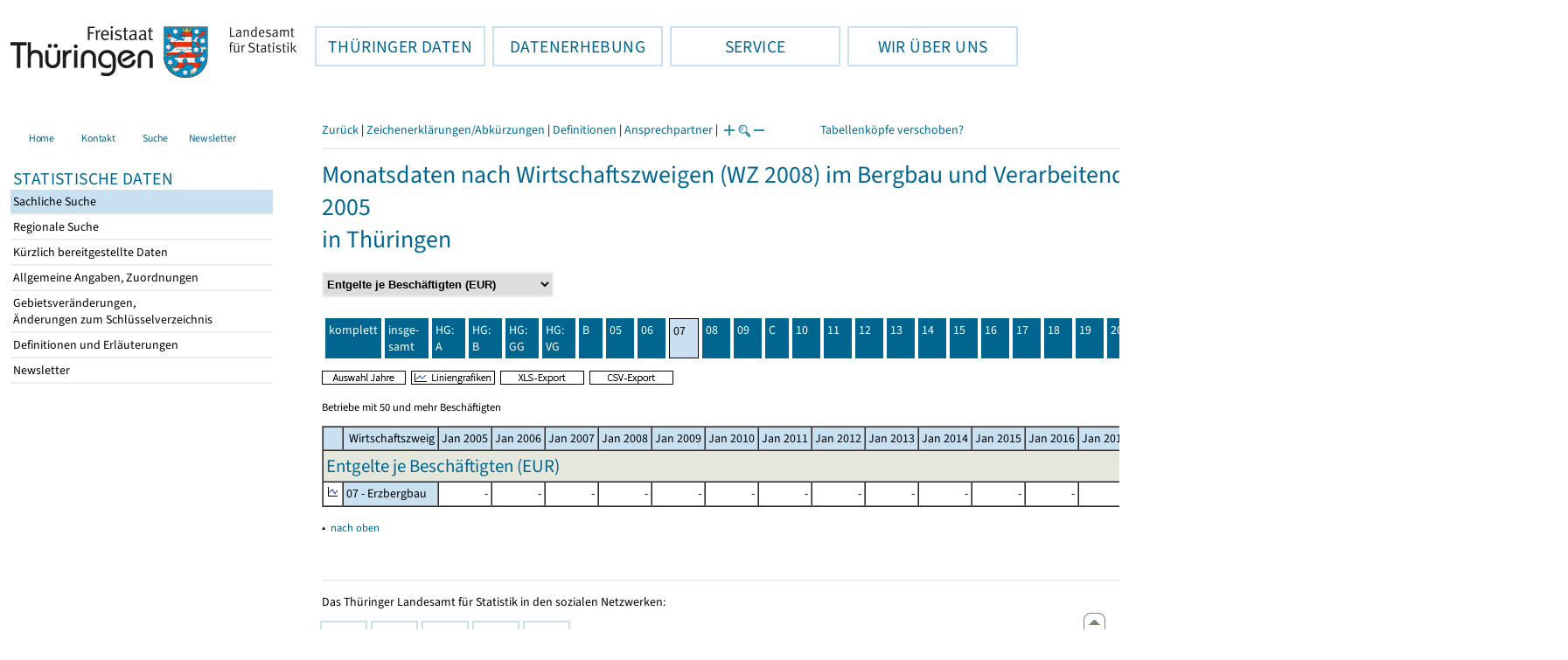

--- FILE ---
content_type: text/html
request_url: https://statistik.thueringen.de/datenbank/TabWMAnzeige.asp?tabelle=MT000641&startpage=wz8009&wmid=422020%7C%7C12&vorspalte=0&auswahlNr=&SZDT=&fontgr=12&AnzeigeAuswahl=01
body_size: 35631
content:
<!DOCTYPE html>
<html lang="de">

<head>
<meta http-equiv="Content-Type" content="text/html; charset=iso-8859-1"/>
<meta HTTP-EQUIV="pragma" CONTENT="no-cache">
<meta name="expires" content="0">
<meta name="description" content="Th&uuml;ringer Landesamt f&uuml;r Statistik">
<meta name="keywords" content="Statistik, Th&uuml;ringen, Landesamt f&uuml;r Statistik, Erfurt, Gera, Suhl">
<meta name="author" content="Th&uuml;ringer Landesamt f&uuml;r Statistik">
<meta name="robots" content="index, follow">
<meta name="revisit-after" content="1 month">
<title>Th&uuml;ringer Landesamt f&uuml;r Statistik</title>


<script language="JavaScript">
<!--
function Karte_einaus (schalter) {
   if (schalter == "ein") {
   document.getElementById("KarteTh").style.display = ""
   }
   else {
   document.getElementById("KarteTh").style.display = "none"
   }
}


///////////////////////////////////////////

function Cookies_erlaubt() {
   if (navigator.cookieEnabled == false) {
   document.write("<p style='color:#DF0000'><strong>Ihr Browser unterstützt keine Cookies oder Sie haben in den Einstellungen des Browsers bestimmt, ");
   document.write("dass keine Cookies entgegengenommen werden dürfen.<br> ");
   document.write("Ohne Cookies ist der Zugriff auf diese Seite leider nicht möglich!</strong></p>");
   return false
   }
return true
}


//-->
</script>
<!--fehlt noch: include virtual file=aufeinenBlick.asp-->



<script language="JavaScript">
<!--
function Anmelden() {
zugriff = open("zugriff.asp","hilfe","height=470,width=530,left=150,top=50,screenX=150,screenY=50,resizable=yes,scrollbars=yes");
zugriff.focus();
return
}

function einaus(popup,schalter) {
   if (schalter == "ein") {
   document.getElementById(popup).style.visibility = "visible";
   }
   else {
   document.getElementById(popup).style.visibility = "hidden";
   }
}

//-->
</script>


<script language="JavaScript">
<!--
var FensterXLS = null;

function AlleFensterZu () {
  try { FensterB.close() } catch (e) { }
  try { Def.close() } catch (e) { }
  try { Fgrafik.close() } catch (e) { }
  try { Lgrafik.close() } catch (e) { }
  try { Kgrafik.close() } catch (e) { }
  try { Bgrafik.close() } catch (e) { }
  try { FensterXLS.close() } catch (e) { }
  try { Fhilfe.close() } catch (e) { }
return
}


function DatExportXLS () {
document.formular1.method = "post"
document.formular1.target = "FensterXLS"
document.formular1.XLS.value = "x";
FensterXLS = window.open("about:blank","FensterXLS", "width=600,height=250,left=100,top=100,screenX=100,screenY=100,resizable=yes,scrollbars=yes,menubar=no");
document.formular1.submit();
document.formular1.method = "get"
document.formular1.target = ""
document.formular1.XLS.value = "";
FensterXLS.focus();
return
}

function msg_wg_grossen_zahlen() {
txt = "Zur korrekten Anzeige des Regionalschlüssels in der Exceldatei markieren Sie die gesamte Spalte \nund wählen Sie über 'Zellen formatieren' das Zahlenformat ohne Dezimale aus. "
txt = txt + "\n\nExcel verwendet ab einer bestimmten Stellenanzahl automatisch das Exponentialformat. \nDurch das eingestellte Zahlenformat erreichen Sie die Darstellung großer Zahlen in einer leicht lesbaren Form."
alert (txt);
return
}

//-->
</script>
<link rel='stylesheet' media='all' type='text/css' href='../all.css?v=08.01.2026 12:45:28' media='all'><link rel='stylesheet' media='print' type='text/css' href='../all_Druck.css?v=08.01.2026 12:45:28' media='all'>
  <!--[if lt IE 8]>
  <style>
          #left_frame .themen_navi                   { margin-top:0px; }
          #left_frame { margin-top:87px;}
  </style>
  <![endif]-->

<noscript>
<style type="text/css">
<!--
.javascriptB  {display: none;}
-->
</style>
</noscript>

<!--[if gte IE 5]>
<style type="text/css">
  .TLSschrift    {font-size: 0.9em}
  #navigation ul {top:18px;}
</style>
<![endif]-->

   

</head>
<body  onUnload='javascript: AlleFensterZu()'><a name='top'></a><div id='kopf_links'><a href='../startseite.asp'><div id='logo'><img style='margin:30px 10px 15px 12px; width:328px; height:59px;'  alt='Logo Th&uuml;ringer Landesamt f&uuml;r Statistik' draggable='false' src=../design/TH_TLS.svg></div></a></div><div id='kopf_rechts'></div></div><div class='TLSschrift'><!--Th&uuml;ringer Landesamt f&uuml;r Statistik--></div>
       <div id="container">
       <dfn><a href='#inhalt'>Direkt zum Inhalt</a></dfn>
       <NOSCRIPT>
       <div style = "z-index:9; position:absolute; top:0; left:0; border: 1px black solid; padding: 4px; margin-bottom: 10px; color: white; background-color:#BF0000">
       Im Browser ist Javascript deaktiviert. Ohne Javascript sind nicht alle Funktionen m&ouml;glich!</div>
       </NOSCRIPT>
   <div id='navigation' role='navigation'><div class='top_menu'><button class='top_menu_btn'><dfn>Hauptthema: </dfn>TH&Uuml;RINGER DATEN<dfn>.</dfn></button><div class='top_menu_content'><a class='aktuell' href='../datenbank/default2.asp'><dfn>Ausgew&auml;hlter Punkt: </dfn>Tabellen und &Uuml;bersichten</a><a href='../presse/pr_kurzinh.asp'>Pressemitteilungen</a><a href='../webshop/webshop.asp'>Ver&ouml;ffentlichungen</a><a href='../analysen/Analyse1.asp'>Analysen und Aktuelles</a><a target='_blank' rel='noopener' href='https://wahlen.thueringen.de'>Wahlen </a></div></div><div class='top_menu'><button class='top_menu_btn'><dfn>Hauptthema: </dfn>DATENERHEBUNG<dfn>.</dfn></button><div class='top_menu_content'><a href='../erfassung/DatenerhebungAllg.asp'>Allgemeiner &Uuml;berblick</a><a href='../erfassung/formulareAllg.asp'>Formulare</a><a href='../erfassung/onlineAllg.asp'>Online melden&nbsp;/&nbsp;IDEV</a><a href='../erfassung/ErhebungsProgAllg.asp'>Erhebungsprogramme</a><a href='../erfassung/mail/email_start1.asp'>Datei-Versand</a></div></div><div class='top_menu'><button class='top_menu_btn'><dfn>Hauptthema: </dfn>SERVICE<dfn>.</dfn></button><div class='top_menu_content'><a href='../amt/Auskunftsdienst.asp?x=10'>Dienstleistungen</a><a href='../amt/klassifikationen.asp'>Klassifikationen</a><a href='../amt/projekte.asp'>Spezielle Infosysteme</a><a href='../amt/link_stat.asp'>Andere Statistikanbieter</a><a href='../amt/Forschungsdatenzentrum.asp'>Forschungsdatenzentrum</a></div></div><div class='top_menu'><button class='top_menu_btn'><dfn>Hauptthema: </dfn>WIR &Uuml;BER UNS<dfn>.</dfn></button><div class='top_menu_content'><a href='../amt/amt.asp'>Das TLS im &Uuml;berblick</a><a href='../amt/tlsallg.asp'>Amtliche Statistik</a><a href='../amt/Vergabe_Mittelstandsrili.asp'><font>Aktuelle Stellenangebote</font></a></div></div></div>
                                <nav class='NaviSonstiges' role='navigation'>
                                        <ul>
                                                <a href='../startseite.asp'><li><i class='fas fa-home'></i> <span>Home</span></li></a><a href='../amt/kontakt.asp'><li><i class='far fa-address-card'></i> <span>Kontakt</span></li></a><a href='../suche/start_suche.asp'><li><i class='fas fa-search'></i> <span>Suche</span></li></a><a href='../amt/TLSnewsletter.asp'><li><i class='far fa-envelope'></i> <span>Newsletter</span></li></a>
                                        </ul>
                                </nav>
        <div id='left_frame'><ul class='themen_navi'><li class='head'>STATISTISCHE DATEN</li><li><A class='aktuell' HREF='../datenbank/default2.asp' target='_top'><dfn>Ausgew&auml;hlter Punkt: </dfn>Sachliche Suche<dfn>.</dfn></A></li><li><A  HREF='../datenbank/oertlich.asp' target='_top'>Regionale Suche<dfn>.</dfn></A></li><li><A  HREF='../datenbank/NeuInDatenbank.asp' target='_top'>K&uuml;rzlich bereitgestellte Daten<dfn>.</dfn></A></li><li><A  HREF='../datenbank/allgangaben.asp' target='_top'>Allgemeine Angaben, Zuordnungen&nbsp;&nbsp;<i class='fas fa-level-down-alt' style='font-size:0.8em;' alt='Untergliederung anzeigen'></i><dfn>.</dfn></A></li><li><A  HREF='../datenbank/gebiet.asp' target='_top'>Gebietsver&auml;nderungen,<br>&Auml;nderungen zum Schl&uuml;sselverzeichnis<dfn>.</dfn></A></li><li><A  HREF='../datenbank/defAuswahl.asp' target='_top'>Definitionen und Erl&auml;uterungen<dfn>.</dfn></A></li><li><A  HREF='../datenbank/newsletterTbl.asp' target='_top'>Newsletter<dfn>.</dfn></A></li></ul></div><dfn>Ende des Men&uuml;s</dfn></div><div id='content'><a name='inhalt'></a><script language="JavaScript">
<!--
window.name = "Haupt";   //Name des Fensters-wird benötigt in ...Bearbeiten.asp

function datcsvDatei () {            //nicht mehr im popup seit 25.10.2021
document.formular1.target = "";
document.formular1.method = "post"
document.formular1.datcsv.value = "1";
document.formular1.submit();
document.formular1.method = "get"
document.formular1.datcsv.value = "";
return
}

function Ansprechpartner(id) {
Def = window.open("Ansprechpartner.asp?tabid=" + id,"Def","width=700,height=500,left=100,top=100,screenX=100,screenY=100,toolbar=yes,menubar=yes,resizable=yes,scrollbars=yes");
Def.focus();
return
}


function wechselSeite(w)  {
document.formular1.target = "";
document.formular1.startpage.value=w;
document.formular1.submit();
return
}


function LiniengrafikSVG (tbl, wm, wmid, ttid) {
document.formLinieSVG.target = "Lgrafik"
  if (wmid == undefined || wmid == "") {
  }
  else {
  document.formLinieSVG.wmid.value = wmid
  }


  if (!document.formLinieSVG.startpage)  {         //zB gibts nicht bei portrait.asp
  }
  else if (ttid == undefined || ttid == "") {
  document.formLinieSVG.startpage.value = document.formular1.startpage.value
  }
  else {
  document.formLinieSVG.startpage.value = ttid
  }

  if (tbl == "0") {
  document.formLinieSVG.felder.value = ""
  }
  else  {
  document.formLinieSVG.tabelle.value = tbl + "||"
  document.formLinieSVG.felder.value = wm
  }
Lgrafik = window.open("about:blank","Lgrafik","width=1260,height=800,left=0,top=0,screenX=0,screenY=0,resizable=yes,scrollbars=yes,menubar=yes");
Lgrafik.focus();
document.formLinieSVG.submit()
return
}


function KartengrafikSVG (wm) {
document.formKarteSVG.target = "Kgrafik"
document.formKarteSVG.WM_versionID.value = wm
Kgrafik = window.open("about:blank","Kgrafik","width=1200,height=800,left=10,top=0,screenX=10,screenY=0,resizable=yes,scrollbars=yes,menubar=yes");
Kgrafik.focus();
document.formKarteSVG.submit()
return
}


function BalkengrafikSVG (wm) {
document.formBalkenSVG.target = "Bgrafik"
document.formBalkenSVG.WM_versionID.value = document.formBalkenSVG.tt_id.value + "#" + wm
Bgrafik = window.open("about:blank","Bgrafik","width=1200,height=800,left=20,top=0,screenX=20,screenY=0,resizable=yes,scrollbars=yes,menubar=yes");
Bgrafik.focus();
document.formBalkenSVG.submit()
return
}

function SortSpalte (wm, richtung, Mld) {
txt = "Sortierung wird aufgehoben, wenn erneut auf den Pfeil geklickt wird."
 if (wm != "" && Mld == "")  { txt = txt + "\n\nBei einer sortierten Anzeige werden keine Summenzeilen dargestellt!" ;}

 if (wm != "") {alert(txt);}

document.formular1.sortiere.value = wm

document.formular1.richtung.value = richtung
document.formular1.submit()
return
}

function andereZeit () {
document.formular1.target = "";
document.formular1.submit();
return
}

function Zeichen() {
Fhilfe = window.open("../datenbank/zeichenerklaerung.asp","Fhilfe","height=350,width=400,left=350,top=50,screenX=350,screenY=50,resizable=yes,scrollbars=yes");
Fhilfe.focus();
return
}


//-->
</script>



<style type="text/css">
.table_db td { font-size:12px}
.table_db th { font-size:12px}
.table_db a  { font-size:12px}
</style>

<script language="JavaScript">
<!--
Lupe = "ja";

function Fontgr_anzeigen() {
txt = "Die aktuelle Schriftgröße beträgt " + document.formular1.fontgr.value;
txt = txt + "\n\nSoll die Schriftgröße verändert werden, klicken Sie auf das ";
txt = txt + "Plus- bzw. Minuszeichen!\n\n";
alert(txt);
return
}

function Fontgr_aendern(richtung) {
document.formular1.target = "";
wert = document.formular1.fontgr.value;
  if (richtung == "+") {++document.formular1.fontgr.value}
  if (richtung == "-") {--document.formular1.fontgr.value}
document.formular1.submit();
return
}
//-->
</script>

<script language="JavaScript">
<!--

function TabBearbeiten() {
document.formular1.method = "post"
document.formular1.target = "FensterB"
document.formular1.action = "TabWMBearbeiten.asp"
FensterB = window.open("about:blank","FensterB","width=785,height=350,left=0,top=0,screenX=0,screenY=0,resizable=yes,scrollbars=yes");
document.formular1.submit()
document.formular1.action = "TabWMAnzeige.asp";
document.formular1.target = ""
document.formular1.method = "get"
FensterB.focus();
return
}

function AnderesWM () {
document.formular1.action = "TabWMAnzeige.asp";
document.formular1.target = ""
nn = document.formular1.ListeWM.selectedIndex
document.formular1.wmid.value = document.formular1.ListeWM[nn].value;
document.formular1.submit()
return
}


//-->
</script>

</head>
<body>

<form name="formular1" method="get" action="TabWMAnzeige.asp">

<div class='keinDruck'><div class='javascriptB'>
        <script language="JavaScript">
           if (history.length > 1 ) {
           document.write ("<a class='Navi' href='javascript: history.go(-1)'>Zurück</a> | ");
           }
        </script>
        <a class='Navi' href='javascript: Zeichen()'>Zeichenerklärungen/Abkürzungen</a> | <a class='Navi' href='javascript: 
  Def = window.open("../datenbank/definitionen.asp?tabID=MT000641","Def","width=700,height=500,left=100,top=100,screenX=100,screenY=100,toolbar=yes,menubar=yes,resizable=yes,scrollbars=yes");
  Def.focus();
  '>Definitionen</a> | <a class='Navi' href='javascript: Ansprechpartner(&quot;MT000641&quot;)'>Ansprechpartner</a> | 
<script language="JavaScript">
   if (window.Lupe) {
   document.write ("<a class='Navi' href='javascript: Fontgr_aendern(&quot;+&quot;) '>");
   document.write ("<img align=absmiddle src='../datenbank/images/lupe1.gif' alt='Schrift größer' title='Schriftgröße erhöhen' border='0'></a>");
   document.write ("<a class='Navi' href='javascript: Fontgr_anzeigen() '>");
   document.write ("<img align=absmiddle src='../datenbank/images/lupe2.gif' alt='&nbsp;|&nbsp;' border='0'></a>");
   document.write ("<a class='Navi' href='javascript: Fontgr_aendern(&quot;-&quot;) '>");
   document.write ("<img align=absmiddle src='../datenbank/images/lupe3.gif' alt='Schrift kleiner' title='Schriftgröße verringern' border='0'></a>");
   }
</script>
<a style='margin-left: 60px' class='box2' href='#'>Tabellenköpfe verschoben?<span style='width:500px; margin-left: 200px'>Dann verwenden Sie leider eine Browserversion, welche die barrierefreie Darstellung von Tabellen nicht korrekt unterstützt.<br>Bitte verwenden Sie eine aktuellere Browserversion!</span></a></div><noscript><a class='Navi' href='default.asp'>Anfangsseite </a></noscript><div class='trennstrich'></div></div><h1>Monatsdaten nach Wirtschaftszweigen (WZ 2008) im Bergbau und Verarbeitenden Gewerbe (50 und mehr Beschäftigte) ab 2005<br>in Thüringen</h1><div class='keinDruck'><select style='margin-bottom: 10px; font-weight:bold' name='ListeWM' size='1' onChange='javascript: AnderesWM()'><option value='alle'> Alle Merkmale anzeigen<option value='422020||1'> Betriebe (Anzahl)<option value='422020||2'> Beschäftigte (Personen)<option value='422020||3'> Geleistete Arbeitsstunden (<nobr>1000 Std.</nobr>)<option value='422020||4'> Entgelte (<nobr>1000 EUR</nobr>)<option value='422020||5'> Umsatz insgesamt (<nobr>1000 EUR</nobr>)<option value='422020||6'> Umsatz Inland (<nobr>1000 EUR</nobr>)<option value='422020||7'> Umsatz Ausland insgesamt (<nobr>1000 EUR</nobr>)<option value='422020||8'> Umsatz Ausland Euro-Zone (<nobr>1000 EUR</nobr>)<option value='422020||13'> Beschäftigte je Betrieb (Personen)<option value='422020||15'> Arbeitsstunden je Beschäftigten (Std.)<option value='422020||12' selected> Entgelte je Beschäftigten (EUR)<option value='422020||9'> Umsatz je Beschäftigten (EUR)<option value='422020||14'> Anteil Entgelte am Umsatz (%)<option value='422020||11'> Exportquote (%)<option value='422020||10'> Umsatz je Arbeitsstunde (EUR)</select><noscript>&nbsp;&nbsp; <input type='Submit' name='' value=' ok '> </noscript></div><table class='keinDruck' border ='0' cellpadding='4' cellspacing='4' style='margin-top:10px; margin-bottom:10px;'><tr><td class='oben farbeNavi'><a class='javascriptB' href="javascript:wechselSeite('0')"><noscript><a href='tabWMAnzeige.asp?wmID=422020%7C%7C12&tabelle=MT000641&GGTabelle=&GGglied=&AnzeigeAuswahl=01&zeit=&auswahlNr=&startpage=0'></noscript>komplett</a></td><td width='100px' class='oben farbeNavi'><a title='Thüringen insgesamt' href="javascript:wechselSeite('wz8001')"><noscript><a href='tabWMAnzeige.asp?wmID=422020%7C%7C12&tabelle=MT000641&GGTabelle=&GGglied=&AnzeigeAuswahl=01&zeit=&auswahlNr=&startpage=wz8001'></noscript>insge-<br>samt</a></td><td width='100px' class='oben farbeNavi'><a title='   Vorleistungsgüterproduzenten' href="javascript:wechselSeite('wz8002')"><noscript><a href='tabWMAnzeige.asp?wmID=422020%7C%7C12&tabelle=MT000641&GGTabelle=&GGglied=&AnzeigeAuswahl=01&zeit=&auswahlNr=&startpage=wz8002'></noscript>HG: A</a></td><td width='100px' class='oben farbeNavi'><a title='   Investitionsgüterproduzenten' href="javascript:wechselSeite('wz8003')"><noscript><a href='tabWMAnzeige.asp?wmID=422020%7C%7C12&tabelle=MT000641&GGTabelle=&GGglied=&AnzeigeAuswahl=01&zeit=&auswahlNr=&startpage=wz8003'></noscript>HG: B</a></td><td width='100px' class='oben farbeNavi'><a title='   Gebrauchsgüterproduzenten' href="javascript:wechselSeite('wz8004')"><noscript><a href='tabWMAnzeige.asp?wmID=422020%7C%7C12&tabelle=MT000641&GGTabelle=&GGglied=&AnzeigeAuswahl=01&zeit=&auswahlNr=&startpage=wz8004'></noscript>HG: GG</a></td><td width='100px' class='oben farbeNavi'><a title='   Verbrauchsgüterproduzenten' href="javascript:wechselSeite('wz8005')"><noscript><a href='tabWMAnzeige.asp?wmID=422020%7C%7C12&tabelle=MT000641&GGTabelle=&GGglied=&AnzeigeAuswahl=01&zeit=&auswahlNr=&startpage=wz8005'></noscript>HG: VG</a></td><td width='100px' class='oben farbeNavi'><a title='B - Bergbau und Gewinnung von Steinen und Erden' href="javascript:wechselSeite('wz8006')"><noscript><a href='tabWMAnzeige.asp?wmID=422020%7C%7C12&tabelle=MT000641&GGTabelle=&GGglied=&AnzeigeAuswahl=01&zeit=&auswahlNr=&startpage=wz8006'></noscript>B</a></td><td width='100px' class='oben farbeNavi'><a title='05 - Kohlenbergbau' href="javascript:wechselSeite('wz8007')"><noscript><a href='tabWMAnzeige.asp?wmID=422020%7C%7C12&tabelle=MT000641&GGTabelle=&GGglied=&AnzeigeAuswahl=01&zeit=&auswahlNr=&startpage=wz8007'></noscript>05</a></td><td width='100px' class='oben farbeNavi'><a title='06 - Gewinnung von Erdöl und Erdgas' href="javascript:wechselSeite('wz8008')"><noscript><a href='tabWMAnzeige.asp?wmID=422020%7C%7C12&tabelle=MT000641&GGTabelle=&GGglied=&AnzeigeAuswahl=01&zeit=&auswahlNr=&startpage=wz8008'></noscript>06</a></td><td width='100px' class='oben farbeNaviAktuell'>07</td><td width='100px' class='oben farbeNavi'><a title='08 - Gewinnung von Steinen und Erden, sonstiger Bergbau' href="javascript:wechselSeite('wz8010')"><noscript><a href='tabWMAnzeige.asp?wmID=422020%7C%7C12&tabelle=MT000641&GGTabelle=&GGglied=&AnzeigeAuswahl=01&zeit=&auswahlNr=&startpage=wz8010'></noscript>08</a></td><td width='100px' class='oben farbeNavi'><a title='09 - Erbringung von Dienstleistungen für den Bergbau und für die        Gewinnung von Steinen und Erden' href="javascript:wechselSeite('wz8011')"><noscript><a href='tabWMAnzeige.asp?wmID=422020%7C%7C12&tabelle=MT000641&GGTabelle=&GGglied=&AnzeigeAuswahl=01&zeit=&auswahlNr=&startpage=wz8011'></noscript>09</a></td><td width='100px' class='oben farbeNavi'><a title='C - Verarbeitendes Gewerbe' href="javascript:wechselSeite('wz8012')"><noscript><a href='tabWMAnzeige.asp?wmID=422020%7C%7C12&tabelle=MT000641&GGTabelle=&GGglied=&AnzeigeAuswahl=01&zeit=&auswahlNr=&startpage=wz8012'></noscript>C</a></td><td width='100px' class='oben farbeNavi'><a title='10 - Herstellung von Nahrungs- und Futtermitteln' href="javascript:wechselSeite('wz8013')"><noscript><a href='tabWMAnzeige.asp?wmID=422020%7C%7C12&tabelle=MT000641&GGTabelle=&GGglied=&AnzeigeAuswahl=01&zeit=&auswahlNr=&startpage=wz8013'></noscript>10</a></td><td width='100px' class='oben farbeNavi'><a title='11 - Getränkeherstellung' href="javascript:wechselSeite('wz8014')"><noscript><a href='tabWMAnzeige.asp?wmID=422020%7C%7C12&tabelle=MT000641&GGTabelle=&GGglied=&AnzeigeAuswahl=01&zeit=&auswahlNr=&startpage=wz8014'></noscript>11</a></td><td width='100px' class='oben farbeNavi'><a title='12 - Tabakverarbeitung' href="javascript:wechselSeite('wz8015')"><noscript><a href='tabWMAnzeige.asp?wmID=422020%7C%7C12&tabelle=MT000641&GGTabelle=&GGglied=&AnzeigeAuswahl=01&zeit=&auswahlNr=&startpage=wz8015'></noscript>12</a></td><td width='100px' class='oben farbeNavi'><a title='13 - Herstellung von Textilien' href="javascript:wechselSeite('wz8016')"><noscript><a href='tabWMAnzeige.asp?wmID=422020%7C%7C12&tabelle=MT000641&GGTabelle=&GGglied=&AnzeigeAuswahl=01&zeit=&auswahlNr=&startpage=wz8016'></noscript>13</a></td><td width='100px' class='oben farbeNavi'><a title='14 - Herstellung von Bekleidung' href="javascript:wechselSeite('wz8017')"><noscript><a href='tabWMAnzeige.asp?wmID=422020%7C%7C12&tabelle=MT000641&GGTabelle=&GGglied=&AnzeigeAuswahl=01&zeit=&auswahlNr=&startpage=wz8017'></noscript>14</a></td><td width='100px' class='oben farbeNavi'><a title='15 - Herstellung von Leder, Lederwaren und Schuhen' href="javascript:wechselSeite('wz8018')"><noscript><a href='tabWMAnzeige.asp?wmID=422020%7C%7C12&tabelle=MT000641&GGTabelle=&GGglied=&AnzeigeAuswahl=01&zeit=&auswahlNr=&startpage=wz8018'></noscript>15</a></td><td width='100px' class='oben farbeNavi'><a title='16 - Herstellung von Holz-, Flecht-, Korb- und Kork waren (ohne Möbel)' href="javascript:wechselSeite('wz8019')"><noscript><a href='tabWMAnzeige.asp?wmID=422020%7C%7C12&tabelle=MT000641&GGTabelle=&GGglied=&AnzeigeAuswahl=01&zeit=&auswahlNr=&startpage=wz8019'></noscript>16</a></td><td width='100px' class='oben farbeNavi'><a title='17 - Herstellung von Papier, Pappe und  Waren daraus' href="javascript:wechselSeite('wz8020')"><noscript><a href='tabWMAnzeige.asp?wmID=422020%7C%7C12&tabelle=MT000641&GGTabelle=&GGglied=&AnzeigeAuswahl=01&zeit=&auswahlNr=&startpage=wz8020'></noscript>17</a></td><td width='100px' class='oben farbeNavi'><a title='18 - Herstellung von Druckerzeugnissen; Vervielfältigung von        bespielten Ton-, Bild- und Datenträgern' href="javascript:wechselSeite('wz8021')"><noscript><a href='tabWMAnzeige.asp?wmID=422020%7C%7C12&tabelle=MT000641&GGTabelle=&GGglied=&AnzeigeAuswahl=01&zeit=&auswahlNr=&startpage=wz8021'></noscript>18</a></td><td width='100px' class='oben farbeNavi'><a title='19 - Kokerei und Mineralölverarbeitung' href="javascript:wechselSeite('wz8022')"><noscript><a href='tabWMAnzeige.asp?wmID=422020%7C%7C12&tabelle=MT000641&GGTabelle=&GGglied=&AnzeigeAuswahl=01&zeit=&auswahlNr=&startpage=wz8022'></noscript>19</a></td><td width='100px' class='oben farbeNavi'><a title='20 - Herstellung von chemischen  Erzeugnissen' href="javascript:wechselSeite('wz8023')"><noscript><a href='tabWMAnzeige.asp?wmID=422020%7C%7C12&tabelle=MT000641&GGTabelle=&GGglied=&AnzeigeAuswahl=01&zeit=&auswahlNr=&startpage=wz8023'></noscript>20</a></td><td width='100px' class='oben farbeNavi'><a title='21 - Herstellung von pharmazeutischen Erzeugnissen' href="javascript:wechselSeite('wz8024')"><noscript><a href='tabWMAnzeige.asp?wmID=422020%7C%7C12&tabelle=MT000641&GGTabelle=&GGglied=&AnzeigeAuswahl=01&zeit=&auswahlNr=&startpage=wz8024'></noscript>21</a></td><td width='100px' class='oben farbeNavi'><a title='22 - Herstellung von Gummi und Kunststoffwaren' href="javascript:wechselSeite('wz8025')"><noscript><a href='tabWMAnzeige.asp?wmID=422020%7C%7C12&tabelle=MT000641&GGTabelle=&GGglied=&AnzeigeAuswahl=01&zeit=&auswahlNr=&startpage=wz8025'></noscript>22</a></td><td width='100px' class='oben farbeNavi'><a title='23 - Herstellung von Glas und Glaswaren, Keramik, Verarbeitung        von Steinen und Erden' href="javascript:wechselSeite('wz8026')"><noscript><a href='tabWMAnzeige.asp?wmID=422020%7C%7C12&tabelle=MT000641&GGTabelle=&GGglied=&AnzeigeAuswahl=01&zeit=&auswahlNr=&startpage=wz8026'></noscript>23</a></td><td width='100px' class='oben farbeNavi'><a title='24 - Metallerzeugung und -bearbeitung' href="javascript:wechselSeite('wz8027')"><noscript><a href='tabWMAnzeige.asp?wmID=422020%7C%7C12&tabelle=MT000641&GGTabelle=&GGglied=&AnzeigeAuswahl=01&zeit=&auswahlNr=&startpage=wz8027'></noscript>24</a></td><td width='100px' class='oben farbeNavi'><a title='25 - Herstellung von Metallerzeugnissen' href="javascript:wechselSeite('wz8028')"><noscript><a href='tabWMAnzeige.asp?wmID=422020%7C%7C12&tabelle=MT000641&GGTabelle=&GGglied=&AnzeigeAuswahl=01&zeit=&auswahlNr=&startpage=wz8028'></noscript>25</a></td><td width='100px' class='oben farbeNavi'><a title='26 - Herstellung von Datenverarbeitungsgeräten, elektronischen        und optischen Erzeugnissen' href="javascript:wechselSeite('wz8029')"><noscript><a href='tabWMAnzeige.asp?wmID=422020%7C%7C12&tabelle=MT000641&GGTabelle=&GGglied=&AnzeigeAuswahl=01&zeit=&auswahlNr=&startpage=wz8029'></noscript>26</a></td><td width='100px' class='oben farbeNavi'><a title='27 - Herstellung von elektrischen Ausrüstungen' href="javascript:wechselSeite('wz8030')"><noscript><a href='tabWMAnzeige.asp?wmID=422020%7C%7C12&tabelle=MT000641&GGTabelle=&GGglied=&AnzeigeAuswahl=01&zeit=&auswahlNr=&startpage=wz8030'></noscript>27</a></td><td width='100px' class='oben farbeNavi'><a title='28 - Maschinenbau' href="javascript:wechselSeite('wz8031')"><noscript><a href='tabWMAnzeige.asp?wmID=422020%7C%7C12&tabelle=MT000641&GGTabelle=&GGglied=&AnzeigeAuswahl=01&zeit=&auswahlNr=&startpage=wz8031'></noscript>28</a></td><td width='100px' class='oben farbeNavi'><a title='29 - Herstellung von Kraftwagen und Kraftwagenteilen' href="javascript:wechselSeite('wz8032')"><noscript><a href='tabWMAnzeige.asp?wmID=422020%7C%7C12&tabelle=MT000641&GGTabelle=&GGglied=&AnzeigeAuswahl=01&zeit=&auswahlNr=&startpage=wz8032'></noscript>29</a></td><td width='100px' class='oben farbeNavi'><a title='30 - Sonstiger Fahrzeugbau' href="javascript:wechselSeite('wz8033')"><noscript><a href='tabWMAnzeige.asp?wmID=422020%7C%7C12&tabelle=MT000641&GGTabelle=&GGglied=&AnzeigeAuswahl=01&zeit=&auswahlNr=&startpage=wz8033'></noscript>30</a></td><td width='100px' class='oben farbeNavi'><a title='31 - Herstellung von Möbeln' href="javascript:wechselSeite('wz8034')"><noscript><a href='tabWMAnzeige.asp?wmID=422020%7C%7C12&tabelle=MT000641&GGTabelle=&GGglied=&AnzeigeAuswahl=01&zeit=&auswahlNr=&startpage=wz8034'></noscript>31</a></td><td width='100px' class='oben farbeNavi'><a title='32 - Herstellung von sonstigen Waren' href="javascript:wechselSeite('wz8035')"><noscript><a href='tabWMAnzeige.asp?wmID=422020%7C%7C12&tabelle=MT000641&GGTabelle=&GGglied=&AnzeigeAuswahl=01&zeit=&auswahlNr=&startpage=wz8035'></noscript>32</a></td><td width='100px' class='oben farbeNavi'><a title='33 - Reparatur und Installation von Maschinen' href="javascript:wechselSeite('wz8036')"><noscript><a href='tabWMAnzeige.asp?wmID=422020%7C%7C12&tabelle=MT000641&GGTabelle=&GGglied=&AnzeigeAuswahl=01&zeit=&auswahlNr=&startpage=wz8036'></noscript>33</a></td></tr></table>

<input type="hidden" name="tabelle" value="MT000641" >
<input type="hidden" name="startpage" value="wz8009" >
<input type="hidden" name="wmid" value="422020||12" >
<input type="hidden" name="JahresReihe" value="2005, 2006, 2007, 2008, 2009, 2010, 2011, 2012, 2013, 2014, 2015, 2016, 2017, 2018, 2019, 2020, 2021, 2022, 2023, 2024, 2025" >
<input type="hidden" name="auswahlnr" value="" >
<input type="hidden" name="datcsv" value="" >
<input type="hidden" name="vorspalte" value="0" >
<input type="hidden" name="umsort" value="" >
<input type="hidden" name="anzahlH" value="-1" >
<input type="hidden" name="fontgr" value="12">
<input type="hidden" name="sortiere" value="">
<input type="hidden" name="richtung" value="" >
<input type="hidden" name="AnzeigeAuswahl" value="01">
<input type="hidden" name="XLS" value="">

<div class='keinDruck javascriptB'><a href='javascript: TabBearbeiten()'><img src='../datenbank/images/AuswahlJahre.gif' title='Auswahl, welche Jahre angezeigt werden' alt='&raquo; Auswahl Jahre ' border='0'></a>&nbsp;&nbsp;<a href='javascript: LiniengrafikSVG(&quot;0&quot;, &quot;0&quot;)'><img src='../datenbank/images/Liniengrafik.gif' title='Darstellung aller Merkmale in Liniengrafiken' alt='&raquo; Liniengrafiken ' border='0'></a>&nbsp;&nbsp;<a href='javascript: DatExportXLS()'><img src='images/ExportXLS.gif' border='0' alt='&raquo; XLS-Export ' title='Export der Daten im XLS-Format'></a>&nbsp;&nbsp;<a href='javascript: datcsvDatei()'><img src='images/ExportCSV.gif' border='0' alt='&raquo; CSV-Export ' title='Export der Daten im CSV-Format'></a>&nbsp;&nbsp;</div><p class='mini'>Betriebe mit 50 und mehr Beschäftigten<br></p><table cellspacing='0' border='1' cellpadding='3'><thead><tr><th class='farbe keinDruck javascriptB'>&nbsp;</th><th class='farbe mitte'>&nbsp;Wirtschaftszweig</th><th class='farbe mitte'>Jan&nbsp;2005</th><th class='farbe mitte'>Jan&nbsp;2006</th><th class='farbe mitte'>Jan&nbsp;2007</th><th class='farbe mitte'>Jan&nbsp;2008</th><th class='farbe mitte'>Jan&nbsp;2009</th><th class='farbe mitte'>Jan&nbsp;2010</th><th class='farbe mitte'>Jan&nbsp;2011</th><th class='farbe mitte'>Jan&nbsp;2012</th><th class='farbe mitte'>Jan&nbsp;2013</th><th class='farbe mitte'>Jan&nbsp;2014</th><th class='farbe mitte'>Jan&nbsp;2015</th><th class='farbe mitte'>Jan&nbsp;2016</th><th class='farbe mitte'>Jan&nbsp;2017</th><th class='farbe mitte'>Jan&nbsp;2018</th><th class='farbe mitte'>Jan&nbsp;2019</th><th class='farbe mitte'>Jan&nbsp;2020</th><th class='farbe mitte'>Jan&nbsp;2021</th><th class='farbe mitte'>Jan&nbsp;2022</th><th class='farbe mitte'>Jan&nbsp;2023</th><th class='farbe mitte'>Jan&nbsp;2024</th><th class='farbe mitte'>Jan&nbsp;2025</th></tr></thead><tbody><tr><td class='farbett' colspan='23'><h2 class='ohneRand'>Entgelte je Beschäftigten (EUR)</h2></td></tr><tr class='trfarbig'><td class='keinDruck javascriptB'><a href='javascript: LiniengrafikSVG(&quot;MT000641&quot;, &quot;WZ8009&quot;, &quot;&quot;, &quot;&quot;)'><img class='keinDruck' src='../datenbank/images\Linieng3.gif' alt='Liniengrafik' title='Liniengrafik' border='0'></a><td width='120px' class='farbe '><nobr>07&nbsp;-&nbsp;Erzbergbau</nobr></td><td width='100px' class='zugriff1' align='right'>-</i></strong></td><td width='100px' class='zugriff1' align='right'>-</i></strong></td><td width='100px' class='zugriff1' align='right'>-</i></strong></td><td width='100px' class='zugriff1' align='right'>-</i></strong></td><td width='100px' class='zugriff1' align='right'>-</i></strong></td><td width='100px' class='zugriff1' align='right'>-</i></strong></td><td width='100px' class='zugriff1' align='right'>-</i></strong></td><td width='100px' class='zugriff1' align='right'>-</i></strong></td><td width='100px' class='zugriff1' align='right'>-</i></strong></td><td width='100px' class='zugriff1' align='right'>-</i></strong></td><td width='100px' class='zugriff1' align='right'>-</i></strong></td><td width='100px' class='zugriff1' align='right'>-</i></strong></td><td width='100px' class='zugriff1' align='right'>-</i></strong></td><td width='100px' class='zugriff1' align='right'>-</i></strong></td><td width='100px' class='zugriff1' align='right'>-</i></strong></td><td width='100px' class='zugriff1' align='right'>-</i></strong></td><td width='100px' class='zugriff1' align='right'>-</i></strong></td><td width='100px' class='zugriff1' align='right'>-</i></strong></td><td width='100px' class='zugriff1' align='right'>-</i></strong></td><td width='100px' class='zugriff1' align='right'>-</i></strong></td><td width='100px' class='zugriff1' align='right'>-</i></strong></td></tr></tbody></table><input type='hidden' name='anzahlZellen' value='21'></form>

<form name="formLinieSVG" method="get" action="LinieSVG/svgLinie.asp" target="Lgrafik">
<input type="hidden" name="tabelle" value="MT000641" >
<input type="hidden" name="mitWerte" value="1" >
<input type="hidden" name="zrWM" value="1" >
   
<input type="hidden" name="wmid" value="422020||12" >
<input type="hidden" name="auswahlnr" value="" >
<input type="hidden" name="GGTabelle" value="">
<input type="hidden" name="startpage" value="wz8009" >
<input type="hidden" name="AnzeigeAuswahl" value="01">
<input type="hidden" name="felder" value="">
</form>


<p class='keinDruck'>&#9652;<noscript>&nbsp;&nbsp;<a class='mini' HREF='#top'>nach oben</a></noscript>&nbsp;&nbsp;<a class='mini javascriptB' HREF='javascript:location.replace(&quot;#top&quot;)'>nach oben</a></p><div style='margin:50px 0px 30px 0px;' role='contentinfo'><div class='trennstrich'></div> 
	<p>Das Thüringer Landesamt für Statistik in den sozialen Netzwerken:</p>
<a href="https://mastodon.social/@Statistik_TLS" target="_blank" rel="noopener" style="float:left; padding:0px; border-radius: 25px;" title="@Statistik_TLS auf Mastodon - Dieser Link f&uuml;hrt zu externen Inhalten."><div class="social-btn mast-btn"><i class="fa-brands fa-mastodon"></i></div><dfn>.</dfn></a>
<a href="https://www.threads.net/@statistik.thueringen" target="_blank" rel="noopener" style="float:left; padding:0px; border-radius: 25px;" title="@statistik.thueringen auf threads - Dieser Link f&uuml;hrt zu externen Inhalten."><div class="social-btn threads-btn"><i class="fa-brands fa-threads"></i></div><dfn>.</dfn></a>
<a href="https://x.com/Statistik_TLS" target="_blank" rel="noopener" style="float:left; padding:0px; border-radius: 25px;" title="@Statistik_TLS auf X - Dieser Link f&uuml;hrt zu externen Inhalten."><div class="social-btn x-btn"><i class="fa-brands fa-x-twitter"></i></div><dfn>.</dfn></a>
<a href="https://www.instagram.com/statistik.thueringen/" target="_blank" rel="noopener" style="float:left; padding:0px; border-radius: 25px;" title="statistik.thueringen auf Instagram - Dieser Link f&uuml;hrt zu externen Inhalten."><div class="social-btn insta-btn"><i class="fa-brands fa-instagram"></i></div><dfn>.</dfn></a>
<a href="https://de.linkedin.com/company/th%C3%BCringer-landesamt-f%C3%BCr-statistik" target="_blank" rel="noopener" style="float:left; padding:0px; border-radius: 25px;" title="statistik.thueringen auf LinkedIn - Dieser Link f&uuml;hrt zu externen Inhalten."><div class="social-btn linkedin-btn"><i class="fa-brands fa-linkedin-in"></i></div><dfn>.</dfn></a>
<br clear="all"><br>&nbsp;<br>
<p>Informationen zu dieser Website:</p>
<a class='copyright' href='../amt/copyright.asp'>Copyright</a><a class='copyright' href='../amt/datenschutz.asp'>Datenschutz</a><a class='copyright' href='../amt/impressum.asp'>Impressum</a><a class='copyright' href='../amt/barrierefreiheit.asp'>Hinweise zur Barrierefreiheit</a><br></div><div id='footer' role='navigation'><a href='javascript: location.replace(&quot;#top&quot;)'><img src='../images/pfeilgrau.gif' alt='nach oben'></a></div></body></html>
<script language="JavaScript">
<!--
try {
document.getElementById("wartendatcsv1").style.display = "none" ;
document.getElementById("wartendatcsv2").style.display = "";
}
catch (e) { }
//-->
</script>
